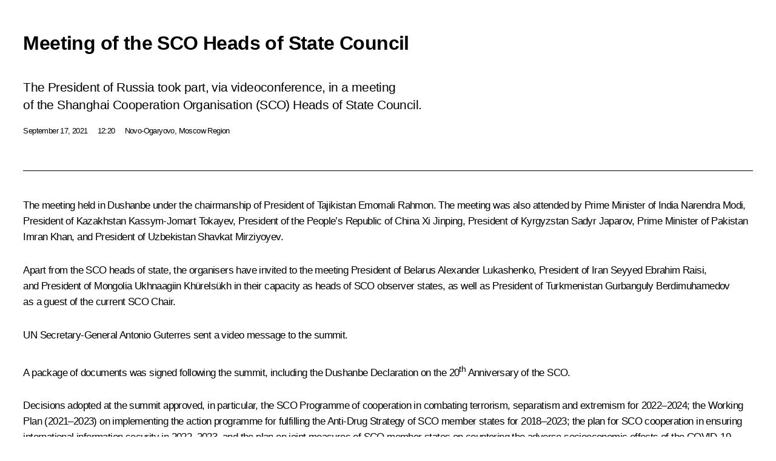

--- FILE ---
content_type: text/html; charset=UTF-8
request_url: http://en.kremlin.ru/catalog/keywords/23/events/66706/print
body_size: 17546
content:
<!doctype html> <!--[if lt IE 7 ]> <html class="ie6" lang="en"> <![endif]--> <!--[if IE 7 ]> <html class="ie7" lang="en"> <![endif]--> <!--[if IE 8 ]> <html class="ie8" lang="en"> <![endif]--> <!--[if IE 9 ]> <html class="ie9" lang="en"> <![endif]--> <!--[if gt IE 8]><!--> <html lang="en" class="no-js" itemscope="itemscope" xmlns="http://www.w3.org/1999/xhtml" itemtype="http://schema.org/ItemPage" prefix="og: http://ogp.me/ns# video: http://ogp.me/ns/video# ya: http://webmaster.yandex.ru/vocabularies/"> <!--<![endif]--> <head> <meta charset="utf-8"/> <title itemprop="name">Meeting of the SCO Heads of State Council • President of Russia</title> <meta name="description" content="The President of Russia took part, via videoconference, in a meeting of the Shanghai Cooperation Organisation (SCO) Heads of State Council."/> <meta name="keywords" content="News ,Transcripts ,President"/> <meta itemprop="inLanguage" content="en"/> <meta name="msapplication-TileColor" content="#091a42"> <meta name="theme-color" content="#ffffff"> <meta name="theme-color" content="#091A42" />  <meta name="viewport" content="width=device-width,initial-scale=1,minimum-scale=0.7,ya-title=#061a44"/>  <meta name="apple-mobile-web-app-capable" content="yes"/> <meta name="apple-mobile-web-app-title" content="President of Russia"/> <meta name="format-detection" content="telephone=yes"/> <meta name="apple-mobile-web-app-status-bar-style" content="default"/>  <meta name="msapplication-TileColor" content="#061a44"/> <meta name="msapplication-TileImage" content="/static/mstile-144x144.png"/> <meta name="msapplication-allowDomainApiCalls" content="true"/> <meta name="msapplication-starturl" content="/"/> <meta name="theme-color" content="#061a44"/> <meta name="application-name" content="President of Russia"/>   <meta property="og:site_name" content="President of Russia"/>  <meta name="twitter:site" content="@KremlinRussia_E"/>   <meta property="og:type" content="article"/>  <meta property="og:title" content="Meeting of the SCO Heads of State Council"/> <meta property="og:description" content="The President of Russia took part, via videoconference, in a meeting of the Shanghai Cooperation Organisation (SCO) Heads of State Council."/> <meta property="og:url" content="http://en.kremlin.ru/events/president/news/66706"/> <meta property="og:image" content="http://static.kremlin.ru/media/events/photos/medium/A8T9WfVAOdC7mu95vMvjuqhAitHAN56M.jpg"/>    <meta property="ya:ovs:adult" content="false"/>  <meta property="ya:ovs:upload_date" content="2021-09-17"/>      <meta name="twitter:card" content="summary"/>   <meta name="twitter:description" content="The President of Russia took part, via videoconference, in a meeting of the Shanghai Cooperation Organisation (SCO) Heads of State Council."/> <meta name="twitter:title" content="Meeting of the SCO Heads of State Council"/>    <meta name="twitter:image:src" content="http://static.kremlin.ru/media/events/photos/medium/A8T9WfVAOdC7mu95vMvjuqhAitHAN56M.jpg"/> <meta name="twitter:image:width" content="680"/> <meta name="twitter:image:height" content="420"/>           <link rel="icon" type="image/png" href="/static/favicon-32x32.png" sizes="32x32"/>   <link rel="icon" type="image/png" href="/static/favicon-96x96.png" sizes="96x96"/>   <link rel="icon" type="image/png" href="/static/favicon-16x16.png" sizes="16x16"/>    <link rel="icon" type="image/png" href="/static/android-chrome-192x192.png" sizes="192x192"/> <link rel="manifest" href="/static/en/manifest.json"/>         <link rel="apple-touch-icon" href="/static/apple-touch-icon-57x57.png" sizes="57x57"/>   <link rel="apple-touch-icon" href="/static/apple-touch-icon-60x60.png" sizes="60x60"/>   <link rel="apple-touch-icon" href="/static/apple-touch-icon-72x72.png" sizes="72x72"/>   <link rel="apple-touch-icon" href="/static/apple-touch-icon-76x76.png" sizes="76x76"/>   <link rel="apple-touch-icon" href="/static/apple-touch-icon-114x114.png" sizes="114x114"/>   <link rel="apple-touch-icon" href="/static/apple-touch-icon-120x120.png" sizes="120x120"/>   <link rel="apple-touch-icon" href="/static/apple-touch-icon-144x144.png" sizes="144x144"/>   <link rel="apple-touch-icon" href="/static/apple-touch-icon-152x152.png" sizes="152x152"/>   <link rel="apple-touch-icon" href="/static/apple-touch-icon-180x180.png" sizes="180x180"/>               <link rel="stylesheet" type="text/css" media="all" href="/static/css/screen.css?ba15e963ac"/> <link rel="stylesheet" href="/static/css/print.css" media="all"/>  <!--[if lt IE 9]> <link rel="stylesheet" href="/static/css/ie8.css"/> <script type="text/javascript" src="/static/js/vendor/html5shiv.js"></script> <script type="text/javascript" src="/static/js/vendor/respond.src.js"></script> <script type="text/javascript" src="/static/js/vendor/Konsole.js"></script> <![endif]--> <!--[if lte IE 9]> <link rel="stylesheet" href="/static/css/ie9.css"/> <script type="text/javascript" src="/static/js/vendor/ierange-m2.js"></script> <![endif]--> <!--[if lte IE 6]> <link rel="stylesheet" href="/static/css/ie6.css"/> <![endif]--> <link rel="alternate" type="text/html" hreflang="ru" href="http://kremlin.ru/catalog/keywords/23/events/66706/print"/>   <link rel="author" href="/about"/> <link rel="home" href="/"/> <link rel="search" href="/opensearch.xml" title="President of Russia" type="application/opensearchdescription+xml"/> <link rel="image_src" href="http://static.kremlin.ru/media/events/photos/medium/A8T9WfVAOdC7mu95vMvjuqhAitHAN56M.jpg" /><link rel="canonical" href="http://en.kremlin.ru/events/president/news/66706" /> <script type="text/javascript">
window.config = {staticUrl: '/static/',mediaUrl: 'http://static.kremlin.ru/media/',internalDomains: 'kremlin.ru|uznai-prezidenta.ru|openkremlin.ru|президент.рф|xn--d1abbgf6aiiy.xn--p1ai'};
</script></head> <body class=" is-reading"> <div class="header" itemscope="itemscope" itemtype="http://schema.org/WPHeader" role="banner"> <div class="topline topline__menu"> <a class="topline__toggleaside" accesskey="=" aria-label="Portal Menu" role="button" href="#sidebar" title="Portal Menu"><i></i></a> <div class="topline__in"> <a href="/" class="topline__head" rel="home" accesskey="1" data-title="President of Russia"> <i class="topline__logo"></i>President of Russia</a> <div class="topline__togglemore" data-url="/mobile-menu"> <i class="topline__togglemore_button"></i> </div> <div class="topline__more"> <nav aria-label="Main menu"> <ul class="nav"><li class="nav__item" itemscope="itemscope" itemtype="http://schema.org/SiteNavigationElement"> <a href="/events/president/news" class="nav__link is-active" accesskey="2" itemprop="url"><span itemprop="name">Events</span></a> </li><li class="nav__item" itemscope="itemscope" itemtype="http://schema.org/SiteNavigationElement"> <a href="/structure/president" class="nav__link" accesskey="3" itemprop="url"><span itemprop="name">Structure</span></a> </li><li class="nav__item" itemscope="itemscope" itemtype="http://schema.org/SiteNavigationElement"> <a href="/multimedia/video" class="nav__link" accesskey="4" itemprop="url"><span itemprop="name">Videos and Photos</span></a> </li><li class="nav__item" itemscope="itemscope" itemtype="http://schema.org/SiteNavigationElement"> <a href="/acts/news" class="nav__link" accesskey="5" itemprop="url"><span itemprop="name">Documents</span></a> </li><li class="nav__item" itemscope="itemscope" itemtype="http://schema.org/SiteNavigationElement"> <a href="/contacts" class="nav__link" accesskey="6" itemprop="url"><span itemprop="name">Contacts</span></a> </li> <li class="nav__item last" itemscope="itemscope" itemtype="http://schema.org/SiteNavigationElement"> <a class="nav__link nav__link_search" href="/search" accesskey="7" itemprop="url" title="Global website search"> <span itemprop="name">Search</span> </a> </li>  </ul> </nav> </div> </div> </div>  <div class="search"> <ul class="search__filter"> <li class="search__filter__item is-active"> <a class="search_without_filter">Search this website</a> </li>   </ul> <div class="search__in">   <form name="search" class="form search__form simple_search form_special" method="get" action="/search" tabindex="-1" role="search" > <fieldset>  <input type="hidden" name="section" class="search__section_value"/> <input type="hidden" name="since" class="search__since_value"/> <input type="hidden" name="till" class="search__till_value"/> <span class="form__field input_wrapper"> <input type="text" name="query" class="search__form__input" id="search__form__input" lang="en" accesskey="-"  required="required" size="74" title="Enter search" autocomplete="off" data-autocomplete-words-url="/_autocomplete/words" data-autocomplete-url="/_autocomplete"/> <i class="search_icon"></i> <span class="text_overflow__limiter"></span> </span> <span class="form__field button__wrapper">  <button id="search-simple-search-button" class="submit search__form__button">Search</button> </span> </fieldset> </form>   </div> </div>  <div class="topline_nav_mobile"></div>  </div> <div class="main-wrapper"> <div class="subnav-view" role="complementary" aria-label="Additional menu"></div> <div class="wrapsite"> <div class="content-view" role="main"></div><div class="footer" id="footer" itemscope="itemscope" itemtype="http://schema.org/WPFooter"> <div class="footer__in"> <div role="complementary" aria-label="Portal Menu"> <div class="footer__mobile"> <a href="/"> <i class="footer__logo_mob"></i> <div class="mobile_title">President of Russia</div> <div class="mobile_caption">Mobile version</div> </a> </div> <div class="footer__col col_mob"> <h2 class="footer_title">President's<br/>website<br/>sections</h2> <ul class="footer_list nav_mob"><li class="footer_list_item" itemscope="itemscope" itemtype="http://schema.org/SiteNavigationElement"> <a href="/events/president/news"  class="is-active" itemprop="url"> <span itemprop="name">Events</span> </a> </li> <li class="footer_list_item" itemscope="itemscope" itemtype="http://schema.org/SiteNavigationElement"> <a href="/structure/president"  itemprop="url"> <span itemprop="name">Structure</span> </a> </li> <li class="footer_list_item" itemscope="itemscope" itemtype="http://schema.org/SiteNavigationElement"> <a href="/multimedia/video"  itemprop="url"> <span itemprop="name">Videos and Photos</span> </a> </li> <li class="footer_list_item" itemscope="itemscope" itemtype="http://schema.org/SiteNavigationElement"> <a href="/acts/news"  itemprop="url"> <span itemprop="name">Documents</span> </a> </li> <li class="footer_list_item" itemscope="itemscope" itemtype="http://schema.org/SiteNavigationElement"> <a href="/contacts"  itemprop="url"> <span itemprop="name">Contacts</span> </a> </li>  <li class="footer__search footer_list_item footer__search_open" itemscope="itemscope" itemtype="http://schema.org/SiteNavigationElement"> <a href="/search" itemprop="url"> <i></i> <span itemprop="name">Search</span> </a> </li> <li class="footer__search footer_list_item footer__search_hidden" itemscope="itemscope" itemtype="http://schema.org/SiteNavigationElement"> <a href="/search" itemprop="url"> <i></i> <span itemprop="name">Search</span> </a> </li> <li class="footer__smi footer_list_item" itemscope="itemscope" itemtype="http://schema.org/SiteNavigationElement"> <a href="/press/announcements" itemprop="url" class="is-special"><i></i><span itemprop="name">For the Media</span></a> </li> <li class="footer_list_item" itemscope="itemscope" itemtype="http://schema.org/SiteNavigationElement"> <a href="/subscribe" itemprop="url"><i></i><span itemprop="name">Subscribe</span></a> </li> <li class="footer_list_item hidden_mob" itemscope="itemscope" itemtype="http://schema.org/SiteNavigationElement"> <a href="/catalog/glossary" itemprop="url" rel="glossary"><span itemprop="name">Directory</span></a> </li> </ul> <ul class="footer_list"> <li class="footer__special" itemscope="itemscope" itemtype="http://schema.org/SiteNavigationElement"> <a href="http://en.special.kremlin.ru/events/president/news" itemprop="url" class="is-special no-warning"><i></i><span itemprop="name">Version for People with Disabilities</span></a> </li> </ul> <ul class="footer_list nav_mob"> <li itemscope="itemscope" itemtype="http://schema.org/SiteNavigationElement" class="language footer_list_item">   <a href="http://kremlin.ru/catalog/keywords/23/events/66706/print" rel="alternate" hreflang="ru" itemprop="url" class=" no-warning"> <span itemprop="name"> Русский </span> </a> <meta itemprop="inLanguage" content="ru"/>   </li> </ul> </div> <div class="footer__col"> <h2 class="footer_title">President's<br/>website<br/>resources</h2> <ul class="footer_list"> <li class="footer__currentsite footer_list_item" itemscope="itemscope" itemtype="http://schema.org/SiteNavigationElement"> <a href="/" itemprop="url">President of Russia<span itemprop="name">Current resource</span> </a> </li> <li class="footer_list_item"> <a href="http://kremlin.ru/acts/constitution" class="no-warning">The Constitution of Russia</a> </li> <li class="footer_list_item"> <a href="http://en.flag.kremlin.ru/" class="no-warning" rel="external">State Insignia</a> </li> <li class="footer_list_item"> <a href="https://en.letters.kremlin.ru/" class="no-warning" rel="external">Address an appeal to the President</a> </li>  <li class="footer_list_item"> <a href="http://en.putin.kremlin.ru/" class="no-warning" rel="external">Vladimir Putin’s Personal Website</a> </li>  </ul> </div> <div class="footer__col"> <h2 class="footer_title">Official Internet Resources<br/>of the President of Russia</h2> <ul class="footer_list"> <li class="footer_list_item"> <a href="https://t.me/news_kremlin_eng" rel="me" target="_blank">Telegram Channel</a> </li>  <li class="footer_list_item"> <a href="https://rutube.ru/u/kremlin/" rel="me" target="_blank">Rutube Channel</a> </li> <li class="footer_list_item"> <a href="http://www.youtube.ru/user/kremlin" rel="me" target="_blank">YouTube Channel</a> </li> </ul> </div>  <div class="footer__col footer__col_last"> <h2 class="footer_title">Legal<br/>and technical<br/>information</h2> <ul class="footer_list technical_info"> <li class="footer_list_item" itemscope="itemscope" itemtype="http://schema.org/SiteNavigationElement"> <a href="/about" itemprop="url"> <span itemprop="name">About website</span> </a> </li> <li class="footer_list_item" itemscope="itemscope" itemtype="http://schema.org/SiteNavigationElement"> <a href="/about/copyrights" itemprop="url"><span itemprop="name">Using website content</span></a> </li> <li class="footer_list_item" itemscope="itemscope" itemtype="http://schema.org/SiteNavigationElement"> <a href="/about/privacy" itemprop="url"><span itemprop="name">Personal data of website users</span></a> </li> <li class="footer_list_item" itemscope="itemscope" itemtype="http://schema.org/SiteNavigationElement"> <a href="/contacts#mailto" itemprop="url"><span itemprop="name">Contact website team</span></a> </li> </ul> </div> </div> <div role="contentinfo"> <div class="footer__license"> <p>All content on this site is licensed under</p> <p><a href="http://creativecommons.org/licenses/by/4.0/deed.en" hreflang="en" class="underline" rel="license" target="_blank">Creative Commons Attribution 4.0 International</a></p> </div> <div class="footer__copy"><span class="flag_white">Presidential </span><span class="flag_blue">Executive Office</span><span class="flag_red">2026</span> </div> </div> <div class="footer__logo"></div> </div> </div> </div> </div> <div class="gallery__wrap"> <div class="gallery__overlay"></div> <div class="gallery" role="complementary" aria-label="Fullscreen gallery"></div> </div> <div class="read" role="complementary" aria-label="Material for reading" data-href="http://en.kremlin.ru/catalog/keywords/23/events/66706/print" data-stream-url="/catalog/keywords/23/events/by-date/17.09.2021"> <div class="read__close_wrapper"> <a href="/catalog/keywords/23/events/by-date/17.09.2021" class="read__close" title="Press Esc to close"><i></i></a> </div> <div class="read__scroll" role="tabpanel"> <article class="read__in hentry h-entry" itemscope="itemscope" itemtype="http://schema.org/NewsArticle" id="event-66706" role="document" aria-describedby="read-lead"> <div class="read__content"> <div class="read__top">  <div class="width_limiter"> <a href="/events/president/news" class="read__categ" rel="category" data-info="Open">Events</a> <h1 class="entry-title p-name" itemprop="name">Meeting of the SCO Heads of State Council</h1> <div class="read__lead entry-summary p-summary" itemprop="description" role="heading" id="read-lead">  <div><p>The President of Russia took part, via videoconference, in a meeting of the Shanghai Cooperation
Organisation (SCO) Heads of State Council. </p></div>   </div> <div class="read__meta"><time class="read__published" datetime="2021-09-17" itemprop="datePublished">September 17, 2021</time>  <div class="read__time">12:20</div>  <div class="read__place p-location"><i></i>Novo-Ogaryovo, Moscow Region</div> <meta itemprop="inLanguage" content="en"/> </div> </div> </div> <div class="entry-content e-content read__internal_content" itemprop="articleBody">       <div class="slider masha-ignore" id="slider-15592" role="listbox"><div class="slider__slides"  data-cycle-caption-template="{{slideNum}} of {{slideCount}}" data-cycle-starting-slide="2">    <div class="slide" data-cycle-desc="Meeting of the SCO Heads of State Council (via videoconference)."> <div class="slider__block" data-text="Meeting of the SCO Heads of State Council (via videoconference)."> <img    src="http://static.kremlin.ru/media/events/photos/big/Gdj0AlXIcGFJtXSnAw0f6xY0YKQgEK9C.jpg" srcset="http://static.kremlin.ru/media/events/photos/big2x/579SRJLb0nV3XQ4lMt25r15qCEtWdJ9k.jpg 2x" style="background:rgb(215, 184, 138);background:linear-gradient(270deg, #d7b88a 0%, rgba(215,184,138,0) 100%),linear-gradient(90deg, #55392e 0%, rgba(85,57,46,0) 100%),linear-gradient(180deg, #785843 0%, rgba(120,88,67,0) 100%),linear-gradient(0deg, #bbe9f8 0%, rgba(187,233,248,0) 100%);"    width="940" height="580"  data-text="Meeting of the SCO Heads of State Council (via videoconference)." alt="Meeting of the SCO Heads of State Council (via videoconference)." class="" id="photo-66700" itemprop="contentUrl" data-cycle-desc="Meeting of the SCO Heads of State Council (via videoconference)."/> <meta itemprop="thumbnailUrl" content="http://static.kremlin.ru/media/events/photos/small/RKlgzXcHi4YkqjhbydAwGISNQHAxCpyk.jpg"/> <meta itemprop="datePublished" content="2021-09-17"/> </div> </div>   <div class="slide" data-cycle-desc="During the meeting of the SCO Heads of State Council (via videoconference)."> <div class="slider__block" data-text="During the meeting of the SCO Heads of State Council (via videoconference)."> <img    src="http://static.kremlin.ru/media/events/photos/big/WihZ2cyGPLhyQKQMz7o3JkBvvOvTggoI.jpg" srcset="http://static.kremlin.ru/media/events/photos/big2x/bpEvp7UIANJ7CTBr6kjPT2puIlA269h8.jpg 2x" style="background:rgb(240, 242, 231);background:linear-gradient(270deg, #f0f2e7 0%, rgba(240,242,231,0) 100%),linear-gradient(90deg, #262431 0%, rgba(38,36,49,0) 100%),linear-gradient(180deg, #0058cb 0%, rgba(0,88,203,0) 100%),linear-gradient(0deg, #545d96 0%, rgba(84,93,150,0) 100%);"    width="940" height="580"  data-text="During the meeting of the SCO Heads of State Council (via videoconference)." alt="During the meeting of the SCO Heads of State Council (via videoconference)." class="" id="photo-66702" itemprop="contentUrl" data-cycle-desc="During the meeting of the SCO Heads of State Council (via videoconference)."/> <meta itemprop="thumbnailUrl" content="http://static.kremlin.ru/media/events/photos/small/AtVlqouzSZG09t71tj3dmypr1pYSJ2AI.jpg"/> <meta itemprop="datePublished" content="2021-09-17"/> </div> </div>   <div class="slide starting-slide" data-cycle-desc="Meeting of the SCO Heads of State Council (via videoconference)."> <div class="slider__block" data-text="Meeting of the SCO Heads of State Council (via videoconference)."> <img    src="http://static.kremlin.ru/media/events/photos/big/AmZCJeOsHoHrd5FVwA5ueKEAbjSJydcd.jpg" srcset="http://static.kremlin.ru/media/events/photos/big2x/VFM3ILICrFnjw3A0dxG59OuAGt3A6zhg.jpg 2x" style="background:rgb(215, 183, 138);background:linear-gradient(0deg, #d7b78a 0%, rgba(215,183,138,0) 100%),linear-gradient(90deg, #302a24 0%, rgba(48,42,36,0) 100%),linear-gradient(180deg, #5977ba 0%, rgba(89,119,186,0) 100%),linear-gradient(270deg, #93e0fc 0%, rgba(147,224,252,0) 100%);"    width="940" height="580"  data-text="Meeting of the SCO Heads of State Council (via videoconference)." alt="Meeting of the SCO Heads of State Council (via videoconference)." class="" id="photo-66701" itemprop="contentUrl" data-cycle-desc="Meeting of the SCO Heads of State Council (via videoconference)."/> <meta itemprop="thumbnailUrl" content="http://static.kremlin.ru/media/events/photos/small/QWIWk0eVHO1pBFj3AxJ9G9gPAJmAp0xO.jpg"/> <meta itemprop="datePublished" content="2021-09-17"/> </div> </div>   <div class="slide" data-cycle-desc="Signing documents at the Shanghai Cooperation Organisation Summit."> <div class="slider__block" data-text="Signing documents at the Shanghai Cooperation Organisation Summit."> <img    src="http://static.kremlin.ru/media/events/photos/big/AiET7MpeGW8thjPkeiB7RE9LG1RABYOa.jpg" srcset="http://static.kremlin.ru/media/events/photos/big2x/Ob9O5jQfew5NILnWjDg7XJjAwA00HrvL.jpg 2x" style="background:rgb(228, 226, 214);background:linear-gradient(270deg, #e4e2d6 0%, rgba(228,226,214,0) 100%),linear-gradient(90deg, #26242e 0%, rgba(38,36,46,0) 100%),linear-gradient(180deg, #4d5280 0%, rgba(77,82,128,0) 100%),linear-gradient(0deg, #c9c2ae 0%, rgba(201,194,174,0) 100%);"    width="940" height="580"  data-text="Signing documents at the Shanghai Cooperation Organisation Summit." alt="Signing documents at the Shanghai Cooperation Organisation Summit." class="" id="photo-66706" itemprop="contentUrl" data-cycle-desc="Signing documents at the Shanghai Cooperation Organisation Summit."/> <meta itemprop="thumbnailUrl" content="http://static.kremlin.ru/media/events/photos/small/pf1pgd8AZdi4DWiRJnuAwUAo5giEE0Ax.jpg"/> <meta itemprop="datePublished" content="2021-09-17"/> </div> </div>   <div class="slide" data-cycle-desc="The Shanghai Cooperation Organisation Heads of State Council meeting ended with the SCO anthem."> <div class="slider__block" data-text="The Shanghai Cooperation Organisation Heads of State Council meeting ended with the SCO anthem."> <img    src="http://static.kremlin.ru/media/events/photos/big/8tBA0VLG3cNLDWEaVahLSEtHmHBK0OAe.jpg" srcset="http://static.kremlin.ru/media/events/photos/big2x/iWeO1DhxrPKNsyhxwYM8quwsKcH587eT.jpg 2x" style="background:rgb(233, 224, 206);background:linear-gradient(270deg, #e9e0ce 0%, rgba(233,224,206,0) 100%),linear-gradient(180deg, #796049 0%, rgba(121,96,73,0) 100%),linear-gradient(0deg, #da2214 0%, rgba(218,34,20,0) 100%),linear-gradient(90deg, #192081 0%, rgba(25,32,129,0) 100%);"    width="940" height="580"  data-text="The Shanghai Cooperation Organisation Heads of State Council meeting ended with the SCO anthem." alt="The Shanghai Cooperation Organisation Heads of State Council meeting ended with the SCO anthem." class="" id="photo-66707" itemprop="contentUrl" data-cycle-desc="The Shanghai Cooperation Organisation Heads of State Council meeting ended with the SCO anthem."/> <meta itemprop="thumbnailUrl" content="http://static.kremlin.ru/media/events/photos/small/a16rn2kGO2NDzoea9vdyoPBnaqAh4OqH.jpg"/> <meta itemprop="datePublished" content="2021-09-17"/> </div> </div>   <div class="slide" data-cycle-desc="The Shanghai Cooperation Organisation Heads of State Council meeting ended with the SCO anthem."> <div class="slider__block" data-text="The Shanghai Cooperation Organisation Heads of State Council meeting ended with the SCO anthem."> <img    src="http://static.kremlin.ru/media/events/photos/big/NkwqFFAMoAK3iSgAR1y3VmRsxGnAHheg.jpg" srcset="http://static.kremlin.ru/media/events/photos/big2x/84ySEAGBgAZIqHN9bxQU6HhjBPlTbAn9.jpg 2x" style="background:rgb(232, 240, 255);background:linear-gradient(0deg, #e8f0ff 0%, rgba(232,240,255,0) 100%),linear-gradient(90deg, #2f2d39 0%, rgba(47,45,57,0) 100%),linear-gradient(270deg, #c65c42 0%, rgba(198,92,66,0) 100%),linear-gradient(180deg, #7581bc 0%, rgba(117,129,188,0) 100%);"    width="940" height="580"  data-text="The Shanghai Cooperation Organisation Heads of State Council meeting ended with the SCO anthem." alt="The Shanghai Cooperation Organisation Heads of State Council meeting ended with the SCO anthem." class="" id="photo-66708" itemprop="contentUrl" data-cycle-desc="The Shanghai Cooperation Organisation Heads of State Council meeting ended with the SCO anthem."/> <meta itemprop="thumbnailUrl" content="http://static.kremlin.ru/media/events/photos/small/9URberdbbnsAiWolxe7adhRnAOZ9xjfx.jpg"/> <meta itemprop="datePublished" content="2021-09-17"/> </div> </div>  <div class="slider__next" role="button"><i></i></div> <div class="slider__prev" role="button"><i></i></div> </div> <div class="slider__description"> <div class="slider_caption"></div> <div class="slider_overlay"></div> </div> </div>      <p>The meeting held in Dushanbe under the chairmanship of President of Tajikistan <a href="/catalog/persons/183/events" class="person_tag read__tag">Emomali Rahmon<span class="read__tooltip tooltip_person hidden masha-ignore"> <span class="tooltip__close"><i></i></span> <span class="tooltip__image">  <img src="http://static.kremlin.ru/media/events/persons/small/yjFY38WdT0P9TARTol8GAHIGIxDcAJ3H.jpg" srcset="http://static.kremlin.ru/media/events/persons/small2x/J68C5AAhXJptbYuelh5eWJaGGGzGw46F.jpg 2x" style="background:rgb(232, 236, 247);background:linear-gradient(0deg, #e8ecf7 0%, rgba(232,236,247,0) 100%),linear-gradient(180deg, #1b3fb2 0%, rgba(27,63,178,0) 100%),linear-gradient(270deg, #d69489 0%, rgba(214,148,137,0) 100%),linear-gradient(90deg, #3c352f 0%, rgba(60,53,47,0) 100%);" width="140" height="140" alt="Rahmon Emomali"></span> <span class="tooltip__text"> <span class="tooltip_title tooltip_link" data-href="/catalog/persons/183/events">Rahmon Emomali</span><span class="tooltip_description_dark">President of Tajikistan</span></span> </span></a>. The meeting was also attended by Prime Minister of India <a href="/catalog/persons/423/events" class="person_tag read__tag">Narendra Modi<span class="read__tooltip tooltip_person hidden masha-ignore"> <span class="tooltip__close"><i></i></span> <span class="tooltip__image">  <img src="http://static.kremlin.ru/media/events/persons/small/Vck7ljVu0Jo.jpg" srcset="http://static.kremlin.ru/media/events/persons/small2x/83UtBLy8bSY.jpg 2x" style="background:rgb(190, 199, 232);background:linear-gradient(270deg, #bec7e8 0%, rgba(190,199,232,0) 100%),linear-gradient(90deg, #5d422e 0%, rgba(93,66,46,0) 100%),linear-gradient(180deg, #b1a38a 0%, rgba(177,163,138,0) 100%),linear-gradient(0deg, #78644a 0%, rgba(120,100,74,0) 100%);" width="140" height="140" alt="Modi Narendra"></span> <span class="tooltip__text"> <span class="tooltip_title tooltip_link" data-href="/catalog/persons/423/events">Modi Narendra</span><span class="tooltip_description_dark">Prime Minister of India</span></span> </span></a>, President of Kazakhstan
<a href="/catalog/persons/593/events" class="person_tag read__tag">Kassym-Jomart Tokayev<span class="read__tooltip tooltip_person hidden masha-ignore"> <span class="tooltip__close"><i></i></span> <span class="tooltip__image">  <img src="http://static.kremlin.ru/media/events/persons/small/WYOvAqwHgwdEE7AAn0tzUVc7iSmVgrQr.JPG" srcset="http://static.kremlin.ru/media/events/persons/small2x/5ePYCqjL6Tc7AMtEHKWMghkJr2nupPUF.JPG 2x" style="background:rgb(48, 50, 62);background:linear-gradient(180deg, #30323e 0%, rgba(48,50,62,0) 100%),linear-gradient(0deg, #f8e1b5 0%, rgba(248,225,181,0) 100%),linear-gradient(90deg, #6d301a 0%, rgba(109,48,26,0) 100%),linear-gradient(270deg, #b38675 0%, rgba(179,134,117,0) 100%);" width="140" height="140" alt="Tokayev Kassym-Jomart"></span> <span class="tooltip__text"> <span class="tooltip_title tooltip_link" data-href="/catalog/persons/593/events">Tokayev Kassym-Jomart</span><span class="tooltip_description_dark">President of the Republic of Kazakhstan</span></span> </span></a>, President of the People’s Republic of China <a href="/catalog/persons/351/events" class="person_tag read__tag">Xi Jinping<span class="read__tooltip tooltip_person hidden masha-ignore"> <span class="tooltip__close"><i></i></span> <span class="tooltip__image">  <img src="http://static.kremlin.ru/media/events/persons/small/p3jR0ZlisVo.jpeg" srcset="http://static.kremlin.ru/media/events/persons/small2x/mgUKKlWhJQE.jpeg 2x" style="background:rgb(224, 243, 249);background:linear-gradient(0deg, #e0f3f9 0%, rgba(224,243,249,0) 100%),linear-gradient(180deg, #a2cfe6 0%, rgba(162,207,230,0) 100%),linear-gradient(90deg, #eec0a6 0%, rgba(238,192,166,0) 100%),linear-gradient(270deg, #b67159 0%, rgba(182,113,89,0) 100%);" width="140" height="140" alt="Xi Jinping"></span> <span class="tooltip__text"> <span class="tooltip_title tooltip_link" data-href="/catalog/persons/351/events">Xi Jinping</span><span class="tooltip_description_dark">President of People's Republic of China</span></span> </span></a>,
President of Kyrgyzstan <a href="/catalog/persons/659/events" class="person_tag read__tag">Sadyr Japarov<span class="read__tooltip tooltip_person hidden masha-ignore"> <span class="tooltip__close"><i></i></span> <span class="tooltip__image">  <img src="http://static.kremlin.ru/media/events/persons/small/R8oHQvFf2jNtA6GuFvanPSA1Tqmj9dbD.jpg" srcset="http://static.kremlin.ru/media/events/persons/small2x/ors73CDzMmwsohw19nmJJL0e9cE2lQkF.jpg 2x" style="background:rgb(222, 203, 197);background:linear-gradient(90deg, #decbc5 0%, rgba(222,203,197,0) 100%),linear-gradient(180deg, #566b7c 0%, rgba(86,107,124,0) 100%),linear-gradient(0deg, #ce794b 0%, rgba(206,121,75,0) 100%),linear-gradient(270deg, #9a918e 0%, rgba(154,145,142,0) 100%);" width="140" height="140" alt="Japarov Sadyr"></span> <span class="tooltip__text"> <span class="tooltip_title tooltip_link" data-href="/catalog/persons/659/events">Japarov Sadyr</span><span class="tooltip_description_dark">President of the Kyrgyz Republic</span></span> </span></a>, Prime Minister of Pakistan Imran Khan,
and President of Uzbekistan <a href="/catalog/persons/496/events" class="person_tag read__tag">Shavkat Mirziyoyev<span class="read__tooltip tooltip_person hidden masha-ignore"> <span class="tooltip__close"><i></i></span> <span class="tooltip__image">  <img src="http://static.kremlin.ru/media/events/persons/small/OmKdPgpozyfoEluHQ6aY6gjMBjVOX1BX.jpg" srcset="http://static.kremlin.ru/media/events/persons/small2x/JqJWNhk4omxw6Cinshg8i2KU0lMZSn02.jpg 2x" style="background:rgb(223, 224, 245);background:linear-gradient(180deg, #dfe0f5 0%, rgba(223,224,245,0) 100%),linear-gradient(0deg, #2570b9 0%, rgba(37,112,185,0) 100%),linear-gradient(270deg, #a68675 0%, rgba(166,134,117,0) 100%),linear-gradient(90deg, #4d2020 0%, rgba(77,32,32,0) 100%);" width="140" height="140" alt="Mirziyoyev Shavkat"></span> <span class="tooltip__text"> <span class="tooltip_title tooltip_link" data-href="/catalog/persons/496/events">Mirziyoyev Shavkat</span><span class="tooltip_description_dark">President of Uzbekistan</span></span> </span></a>.</p><p> Apart from the <a class="termin_tag read__tag" href="/catalog/glossary/42" hreflang="" rel="glossary">SCO<span class="read__tooltip tooltip_term hidden masha-ignore"> <span class="tooltip__close"><i></i></span> <span class="tooltip__text"> <span class="tooltip_title tooltip_caption">Background information</span> <span class="tooltip_title tooltip_link" data-href="/catalog/glossary/42">Shanghai Cooperation Organisation (SCO)</span>  <span class="tooltip_description_dark" data-value="&lt;p&gt;The Shanghai Cooperation
Organisation is a permanent inter-governmental international organisation. Its
establishment was announced on June 15, 2001 in Shanghai, China. SCO members
include China, India, Kazakhstan, Kyrgyzstan, Pakistan, Russia, Tajikistan and Uzbekistan. &lt;/p&gt;"></span>  </span> </span></a> heads of state, the organisers
have invited to the meeting President of Belarus <a href="/catalog/persons/119/events" class="person_tag read__tag">Alexander Lukashenko<span class="read__tooltip tooltip_person hidden masha-ignore"> <span class="tooltip__close"><i></i></span> <span class="tooltip__image">  <img src="http://static.kremlin.ru/media/events/persons/small/u0pfsIFw9aQVFbXkOz4BRLFjV6eCMfTE.jpg" srcset="http://static.kremlin.ru/media/events/persons/small2x/n6otHebf7FGgVP9xjwKvFRtD2XbclfT6.jpg 2x" style="background:rgb(238, 235, 228);background:linear-gradient(0deg, #eeebe4 0%, rgba(238,235,228,0) 100%),linear-gradient(270deg, #dea591 0%, rgba(222,165,145,0) 100%),linear-gradient(90deg, #a07867 0%, rgba(160,120,103,0) 100%),linear-gradient(180deg, #c8c8be 0%, rgba(200,200,190,0) 100%);" width="140" height="140" alt="Lukashenko Alexander"></span> <span class="tooltip__text"> <span class="tooltip_title tooltip_link" data-href="/catalog/persons/119/events">Lukashenko Alexander</span><span class="tooltip_description_dark">President of Belarus</span></span> </span></a>,
President of Iran <a href="/catalog/persons/680/events" class="person_tag read__tag">Seyyed Ebrahim Raisi<span class="read__tooltip tooltip_person hidden masha-ignore"> <span class="tooltip__close"><i></i></span> <span class="tooltip__image">  <img src="http://static.kremlin.ru/media/events/persons/small/AEZeh7M03ckX1W4qjIp5lAKcRZjQuIGw.jpg" srcset="http://static.kremlin.ru/media/events/persons/small2x/CASl1xn9zoY4pVxT1uFO1q6uY5ipBDEV.jpg 2x" style="background:rgb(35, 48, 126);background:linear-gradient(180deg, #23307e 0%, rgba(35,48,126,0) 100%),linear-gradient(0deg, #968786 0%, rgba(150,135,134,0) 100%),linear-gradient(90deg, #cf9e90 0%, rgba(207,158,144,0) 100%),linear-gradient(270deg, #5a8060 0%, rgba(90,128,96,0) 100%);" width="140" height="140" alt="Raisi Ebrahim"></span> <span class="tooltip__text"> <span class="tooltip_title tooltip_link" data-href="/catalog/persons/680/events">Raisi Ebrahim</span></span> </span></a>, and President of Mongolia <a href="/catalog/persons/679/events" class="person_tag read__tag">Ukhnaagiin
Khürelsükh<span class="read__tooltip tooltip_person hidden masha-ignore"> <span class="tooltip__close"><i></i></span> <span class="tooltip__image">  <img src="http://static.kremlin.ru/media/events/persons/small/Mt2CC6aW3euAya8olRNMQutVIZq1ztYt.jpg" srcset="http://static.kremlin.ru/media/events/persons/small2x/aimVVlf8f8wmQ3bKI8HlFXrQZH57aldA.jpg 2x" style="background:rgb(208, 190, 178);background:linear-gradient(180deg, #d0beb2 0%, rgba(208,190,178,0) 100%),linear-gradient(0deg, #2c304b 0%, rgba(44,48,75,0) 100%),linear-gradient(270deg, #e39683 0%, rgba(227,150,131,0) 100%),linear-gradient(90deg, #ba7159 0%, rgba(186,113,89,0) 100%);" width="140" height="140" alt="Khurelsukh Ukhnaagiin"></span> <span class="tooltip__text"> <span class="tooltip_title tooltip_link" data-href="/catalog/persons/679/events">Khurelsukh Ukhnaagiin</span><span class="tooltip_description_dark">President of Mongolia</span></span> </span></a> in their capacity as heads of SCO observer states, as well as President of Turkmenistan <a href="/catalog/persons/49/events" class="person_tag read__tag">Gurbanguly Berdimuhamedov<span class="read__tooltip tooltip_person hidden masha-ignore"> <span class="tooltip__close"><i></i></span> <span class="tooltip__image">  <img src="http://static.kremlin.ru/media/events/persons/small/eB2r7FGMxMzE66PU6Ce4BwJeJfLdAeLV.jpg" srcset="http://static.kremlin.ru/media/events/persons/small2x/AsUwsnEVDRWswsppi6JxCviEyAF8Wv0c.jpg 2x" style="background:rgb(202, 195, 189);background:linear-gradient(270deg, #cac3bd 0%, rgba(202,195,189,0) 100%),linear-gradient(90deg, #263451 0%, rgba(38,52,81,0) 100%),linear-gradient(0deg, #dd9b7e 0%, rgba(221,155,126,0) 100%),linear-gradient(180deg, #b8806a 0%, rgba(184,128,106,0) 100%);" width="140" height="140" alt="Berdimuhamedov Gurbanguly"></span> <span class="tooltip__text"> <span class="tooltip_title tooltip_link" data-href="/catalog/persons/49/events">Berdimuhamedov Gurbanguly</span></span> </span></a> as a guest of the current
SCO Chair. </p><p>UN Secretary-General <a href="/catalog/persons/497/events" class="person_tag read__tag">Antonio Guterres<span class="read__tooltip tooltip_person hidden masha-ignore"> <span class="tooltip__close"><i></i></span> <span class="tooltip__image">  <img src="http://static.kremlin.ru/media/events/persons/small/kh33oWGdglvte3PP7qObAVkNWJl4z5Xy.jpg" srcset="http://static.kremlin.ru/media/events/persons/small2x/vqeshemZfhbAA4CDf0zpPNANp8k1ul52.jpg 2x" style="background:rgb(85, 138, 187);background:linear-gradient(270deg, #558abb 0%, rgba(85,138,187,0) 100%),linear-gradient(180deg, #fcc294 0%, rgba(252,194,148,0) 100%),linear-gradient(90deg, #3a241b 0%, rgba(58,36,27,0) 100%),linear-gradient(0deg, #b07653 0%, rgba(176,118,83,0) 100%);" width="140" height="140" alt="Guterres Antonio"></span> <span class="tooltip__text"> <span class="tooltip_title tooltip_link" data-href="/catalog/persons/497/events">Guterres Antonio</span><span class="tooltip_description_dark">Secretary-General of the United Nations</span></span> </span></a>
sent a video message to the summit.</p><p>A package of documents
was signed following the summit, including the Dushanbe Declaration on the 20<sup>th</sup>
Anniversary of the SCO.</p><p>Decisions adopted at the summit approved, in particular, the SCO Programme of cooperation in combating terrorism,
separatism and extremism for 2022–2024; the Working Plan (2021–2023) on implementing
the action programme for fulfilling the Anti-Drug Strategy of SCO member states
for 2018–2023; the plan for SCO cooperation in ensuring international
information security in 2022–2023, and the plan on joint measures of SCO member
states on countering the adverse socioeconomic effects of the COVID-19 pandemic
in 2021–2023.</p><p>Decisions on signing memorandums
of understanding between the SCO Secretariat and the UN Industrial Development
Organisation (UNIDO), the Arab League Secretariat-General, the UN Conference on Trade and Development (UNCTAD), and the International Narcotics Control Board
(INCB) were also adopted. </p><p>In addition, it was decided
to launch the accession process for the Islamic Republic of Iran to join the SCO, and to grant the State of Qatar, the Arab Republic of Egypt, and the Kingdom of Saudi Arabia the SCO’s dialogue partner status. </p><p> The participants also adopted statements
by the SCO Heads of State Council on promoting cooperation in science,
technology, innovation, and food security. </p><p><b>* * *</b></p><p><b>President of Russia Vladimir Putin:</b> Mr Rahmon, colleagues,</p><p>First of all, I would like to join
the words of gratitude to our Tajikistani friends and President Emomali Rahmon
for the considerable amount of work being done in the course of Tajikistan’s
chairmanship of the Shanghai Cooperation Organisation. </p><p>Profiting by this occasion, I would
also like to join the greetings to the Prime Minister of India. I wish Mr Prime
Minister of India Narendra Modi a very happy birthday. I would like to wish
you, my dear friend, good health and every kind of success. </p><p>Symbolically, the SCO’s anniversary
meeting is being held in Dushanbe, as it has been mentioned, where in July 2000
the leaders of the Shanghai Five – Russia, China, Kazakhstan, Kyrgyzstan and Tajikistan – called for the establishment of a regional organisation for multilateral cooperation, which would act in the spirit of good-neighbourliness, mutual trust, and respect for the interests of each
other. </p><p>This organisation was created and has functioned successfully for the past 20 years. The SCO is by right one of the most influential centres of the multi-polar architecture of international
cooperation, making a significant contribution to security in the Eurasian
region, its sustainable socioeconomic growth, and international peace and stability
as a whole. </p><p>Right now, our organisation is
facing an urgent task of launching a common coordinated policy, which would
take into account the serious risks related to the surge of tension in Afghanistan after the hasty pull-out, if not to say flight, of the US forces
and their NATO allies from that country. All of us are well aware that the developments in Afghanistan are directly projected to the security interests of the SCO member states, all the more so that a number of SCO states have a common border with Afghanistan.</p><p>I believe that we must use the organisation’s potential
to provide all-round assistance to launching an inclusive intra-Afghan peace
process and, simultaneously, to block the threats of terrorism, drug
trafficking and religious extremism coming from that country.</p><p>It is true that the change of power there was
almost bloodless, which is definitely a positive factor. The Taliban currently
controls nearly the entire territory of Afghanistan, and it would be reasonable
to encourage the new Afghan authorities to implement their own promises of peace, normal civil life and security for all. In this context, we can discuss
the possibility of relaunching the SCO-Afghanistan Contact Group, which was
created in the past for working with our Afghan partners.</p><p>You are all aware that the algorithm of our
rapid joint response to the threats coming from Afghanistan was discussed in detail yesterday at the CSTO Collective Security Council meeting. Of course, we
would like the decisions adopted at the meeting to be supported and accepted by our SCO partners.</p><p>Therefore, I regard the initiative of holding a joint meeting of the SCO and CSTO leaders today as very important and useful. This
will allow us to hold an in-depth discussion of our two organisations’
practical interaction on the Afghan track and to coordinate our efforts with
due regard for the specific features and powers of the SCO and the CSTO.</p><p>As for cooperation within the framework of the Shanghai Cooperation Organisation proper, we believe that it would be useful to strengthen the capabilities of the Regional Anti-Terrorist Structure by expanding
its staff to include experts on money laundering, financing of terrorism, and the proliferation of weapons of mass destruction.</p><p>I would like to point out that Russia will
contribute most energetically to the implementation of the SCO Programme
on Cooperation in Combating Terrorism, Separatism and Extremism
for 2022–2024, the SCO Anti-Drug Strategy until 2023, and the SCO
Cooperation Plan in Ensuring International Information Security for 2022–2023,
to be approved today.</p><p>For all the particular attention
required by the need to ward off threats emerging in our common space, the SCO
member states still have many traditional tasks on their agenda, namely those
related to the deepening of partner relations in the economic and social
spheres. </p><p>The COVID-19 pandemic – our colleagues
have just talked about this in detail – has led to a decline in international
trade, provoked volatility on the financial and raw material markets, and limited investment flows. The crisis state of the world economy has sparked a rise in unemployment and poverty levels. </p><p>Of course, all of this has affected
the economic ties between SCO members. Last year, the volume of mutual trade
between Russia and the SCO states dropped by 6.4 percent to $141.6 billion. But
today, there is every reason to believe that we can remedy the situation,
bringing cooperation to its former level and even strengthening it. This is
being facilitated by the large-scale anti-crisis measures undertaken by all SCO
states. </p><p>Russia, for one, has allocated about
three trillion rubles – this, for the sake of clarity, is over 4.5 percent of Russia’s GDP in comparable figures – to preserve jobs and incomes, support
businesses, re-launch the investment cycle, and help the regions, specific people
and families, primarily families with children. </p><p>We regard digitalisation and the wider use of environmentally clean technologies and other innovative solutions
in all spheres of life, including public administration, transport and communications, as the key tools in incentivising further economic growth. The SCO member states have established collaboration in all these areas, and it
must be vigorously promoted. </p><p> The SCO Green Belt Programme and the Action Plan for the Implementation of the Concept of Cooperation in the Field of Environmental Protection
for 2022–2024, which we are to approve today, are due to assist the introduction
of modern resource-saving technologies.</p><p>I would also like to mention the role played by the Comprehensive Plan of Joint Measures to Counter the Threats of Epidemics in restoring the pace of economic cooperation in the SCO space amid the fight
against the coronavirus pandemic. It was promptly adopted at the Organisation’s
summit last year during Russia’s chairmanship. It is important that all SCO
member states are implementing this plan actively and willingly.</p><p>It is worth saying in this context that Russia
has sent nearly 1.2 million free COVID-19 test kits to the SCO member states.
We continue providing help by sending our leading medical specialists and researchers to our partners. Incidentally, we have invited the SCO countries to send their delegates to an international exercise of rapid epidemic emergency
response teams, which will be held in Kazan, Russia, in October.</p><p>I would also like to say that Russia stands for the further expansion of the legal framework of the SCO countries’ humanitarian
cooperation. A major step towards this will be the approval of the member
states’ decisions on cooperation in the protection of cultural heritage
landmarks, working with young people, cooperation in the sphere of culture and the arts in general, as well as regulations on the SCO tourism and cultural
capital.</p><p>Friends,</p><p>All of us are paying considerable attention to the SCO’s cooperation with the states that are trying to develop an open and equal dialogue with our Organisation and are considering the possibility of joining in its efforts.</p><p> In this context, Russia supports the decision,
which has been submitted for approval to the Council of the SCO Heads of State,
on launching the procedure of granting SCO membership to the Islamic Republic
of Iran.</p><p>We have always advocated Iran’s full
participation in the work of our Organisation, proceeding from the premise that
this country plays an important role in the Eurasian region and has been
fruitfully cooperating with the SCO for a long time. There is no doubt that
Iran’s accession to the SCO will further strengthen the Organisation’s international
standing.</p><p>Of course, we welcome the granting of the dialogue partner status to Egypt, Qatar and Saudi Arabia. Russia proactively
supports efforts to get these countries involved in various aspects of the SCO’s
activities.</p><p>There is also a robust portfolio of applications from other countries seeking to cooperate with our Organisation in one way or another, and it definitely deserves our close attention.</p><p>From a practical standpoint, we believe that we
need to think about ways to upgrade the participation of observers and dialogue
partners in the SCO’s work so that they become more effective. In our opinion,
it would be advisable to accompany SCO leaders’ summits with the so-called SCO-plus
format at the top or high level and invite all our partners to attend such
meetings.</p><p>There is one more thing I wanted to say. I would like to highlight the Memorandum of Understanding that was signed today
between the SCO Secretariat and the Eurasian Economic Commission. It is clearly
designed to further Russia’s idea of establishing a greater Eurasian
partnership covering the SCO, the EAEU, ASEAN and China’s Belt and Road
initiative.</p><p>I am certain that by aligning various ongoing
integration projects across Eurasia and creating a common space within this
vast region for open, equal and mutually beneficial cooperation will serve the interests of all our countries.</p><p>Friends,</p><p>In conclusion, I would like to thank once again
Mr Rahmon for arranging this meeting, and of course I wish Mr Mirziyoyev every
success as Uzbekistan is next in line for the SCO presidency.</p><p> Thank you for your attention.</p> <div class="read__bottommeta hidden-copy"> <div class="width_limiter">   <div class="read__tags masha-ignore">   <div class="read__tagscol"> <h3>Topics</h3> <ul class="read__taglist"><li class="p-category"> <a href="/catalog/keywords/82/events" rel="tag"><i></i>Foreign policy </a> </li> <li class="p-category"> <a href="/catalog/keywords/23/events" rel="tag"><i></i>SCO </a> </li>  </ul> </div>   <div class="read__tagscol with_hidden_list"> <h3>Persons</h3> <ul class="read__taglist">  <li> <a href="/catalog/persons/49/events" rel="tag"><i></i>Berdimuhamedov Gurbanguly</a> </li>  <li> <a href="/catalog/persons/659/events" rel="tag"><i></i>Japarov Sadyr</a> </li>  <li> <a href="/catalog/persons/679/events" rel="tag"><i></i>Khurelsukh Ukhnaagiin</a> </li>  <li> <a href="/catalog/persons/119/events" rel="tag"><i></i>Lukashenko Alexander</a> </li>  <li class="hidden"> <a href="/catalog/persons/496/events" rel="tag"><i></i>Mirziyoyev Shavkat</a> </li>  <li class="hidden"> <a href="/catalog/persons/423/events" rel="tag"><i></i>Modi Narendra</a> </li>  <li class="hidden"> <a href="/catalog/persons/183/events" rel="tag"><i></i>Rahmon Emomali</a> </li>  <li class="hidden"> <a href="/catalog/persons/680/events" rel="tag"><i></i>Raisi Ebrahim</a> </li>  <li class="hidden"> <a href="/catalog/persons/593/events" rel="tag"><i></i>Tokayev Kassym-Jomart</a> </li>  <li class="hidden"> <a href="/catalog/persons/351/events" rel="tag"><i></i>Xi Jinping</a> </li> <li class="read__tagsmore"><a><i></i>6 more</a> </li>  </ul> </div>  </div>                <div class="read__status masha-ignore"> <div class="width_limiter"> <h3>Publication status</h3> <p>Published in sections: <a href="/events/president/news">News</a>, <a href="/events/president/transcripts">Transcripts</a><br/> </p><p> Publication date:    <time datetime="2021-09-17">September 17, 2021, 12:20</time> </p><p class="print_link_wrap"> Direct link: <a class="print_link" href="http://en.kremlin.ru/d/66706">en.kremlin.ru/d/66706</a> </p>  <p> <a class="text_version_link" href="/catalog/keywords/23/events/copy/66706" rel="nofollow" target="_blank">Text version</a> </p>  </div> </div>  </div> </div> </div> </div> </article> </div>    <div class="read__tabs False" role="tablist"> <div class="gradient-shadow"></div> <div class="width_limiter">  <a href="/catalog/keywords/23/events/66706" class="tabs_article is-active big with_small_tooltip" title="Text" aria-label="Text" role="tab"><i aria-hidden="true"></i> <div class="small_tooltip" aria-hidden="true"><span class="small_tooltip_text">Text</span></div> </a>  <i class="read__sep"></i> <a href="/catalog/keywords/23/events/66706/photos" class="tabs_photo with_small_tooltip" title="Photo" aria-label="Photo" role="tab"><i aria-hidden="true"><sup class="tabs__count">6</sup></i> <div class="small_tooltip" aria-hidden="true"><span class="small_tooltip_text">Photo</span></div> </a>       <div class="right_tabs">  <p class="over_tabs"></p> <div class="tabs_share read__share with_small_tooltip" title="Share" role="tab" tabindex="0" aria-expanded="false" onclick="" aria-label="Share"><i aria-hidden="true"></i> <div class="small_tooltip" aria-hidden="true"><span class="small_tooltip_text">Share</span></div> <div class="share_material">   <div class="width_limiter"> <div class="share_where" id="share-permalink">Direct link</div> <div class="share_link share_link_p" tabindex="0" role="textbox" aria-labelledby="share-permalink"> <span class="material_link" id="material_link">http://en.kremlin.ru/catalog/keywords/23/events/66706</span> </div> <div class="share_where">Share</div> <div class="krln-share_list"> <ul class="share_sites">             <li> <a target="_blank" class="share_to_site no-warning" href="https://www.vk.com/share.php?url=http%3A//en.kremlin.ru/catalog/keywords/23/events/66706/print&amp;title=Meeting%20of%C2%A0the%C2%A0SCO%20Heads%20of%C2%A0State%20Council&amp;description=%3Cp%3EThe%C2%A0President%20of%C2%A0Russia%20took%20part%2C%20via%20videoconference%2C%20in%C2%A0a%C2%A0meeting%20of%C2%A0the%C2%A0Shanghai%20Cooperation%0AOrganisation%20%28SCO%29%20Heads%20of%C2%A0State%20Council.%C2%A0%3C/p%3E&amp;image=http%3A//static.kremlin.ru/media/events/photos/medium/A8T9WfVAOdC7mu95vMvjuqhAitHAN56M.jpg" data-service="vkontakte" rel="nofollow"> VK </a> </li> <li> <a target="_blank" class="share_to_site no-warning" href="https://t.me/share/url?url=http%3A//en.kremlin.ru/catalog/keywords/23/events/66706/print&amp;text=Meeting%20of%C2%A0the%C2%A0SCO%20Heads%20of%C2%A0State%20Council" data-service="vkontakte" rel="nofollow"> Telegram </a> </li> <li> <a target="_blank" class="share_to_site no-warning" href="https://connect.ok.ru/offer?url=http%3A//en.kremlin.ru/catalog/keywords/23/events/66706/print&amp;title=Meeting%20of%C2%A0the%C2%A0SCO%20Heads%20of%C2%A0State%20Council" data-service="vkontakte" rel="nofollow"> Ok </a> </li> <!-- <li><a target="_blank" class="share_to_site no-warning" href="https://www.twitter.com/share?url=http%3A//en.kremlin.ru/catalog/keywords/23/events/66706/print&amp;counturl=http%3A//en.kremlin.ru/catalog/keywords/23/events/66706/print&amp;text=Meeting%20of%C2%A0the%C2%A0SCO%20Heads%20of%C2%A0State%20Council&amp;via=KremlinRussia_E&amp;lang=en" data-service="twitter" rel="nofollow">Twitter</a></li> --> </ul> <ul class="share_sites"> <li> <button  class="no-warning copy_url_button" data-url='http://en.kremlin.ru/catalog/keywords/23/events/66706/print'> Copy link </button> </li> <li><a href="#share-mail" class="share_send_email">Send by email</a></li> </ul> <ul class="share_sites"> <li class="share_print"> <a href="/catalog/keywords/23/events/66706/print" class="share_print_label share_print_link no-warning"> <i class="share_print_icon"></i>Print</a> </li> </ul> </div> </div>  <div class="share_mail" id="share-mail"> <div class="width_limiter"> <form method="POST" action="/catalog/keywords/23/events/66706/email" class="emailform form"> <div class="share_where">Send by email</div> <label class="share_where_small">Message preview</label> <div class="share_message"> <p class="message_info">Official Website of the President of Russia:</p> <p class="message_info">Meeting of the SCO Heads of State Council</p> <p class="message_link">http://en.kremlin.ru/catalog/keywords/23/events/66706</p> </div> <div class="form__email"> <label for="email" class="share_where_small">Addressee email</label> <input type="email" name="mailto" required="required" id="email" autocomplete="on" title="Email address required"/> </div> <div class="emailform__act"> <button type="submit" class="submit">Send</button> </div> </form> </div> </div>  </div> </div> </div>  </div> </div>   <div class="read__updated">Last updated at <time datetime="2022-01-19">January 19, 2022, 20:54</time> </div> </div> <div class="wrapsite__outside hidden-print"><div class="wrapsite__overlay"></div></div><div class="sidebar" tabindex="-1" itemscope="itemscope" itemtype="http://schema.org/WPSideBar"> <div class="sidebar__content">    <div class="sidebar_lang">  <div class="sidebar_title_wrapper hidden"> <h2 class="sidebar_title">Официальные сетевые ресурсы</h2> <h3 class="sidebar_title sidebar_title_caption">Президента России</h3> </div> <div class="sidebar_title_wrapper is-visible"> <h2 class="sidebar_title">Official Internet Resources</h2> <h3 class="sidebar_title sidebar_title_caption">of the President of Russia</h3> </div> <span class="sidebar_lang_item sidebar_lang_first"> <a tabindex="0" href="http://kremlin.ru/catalog/keywords/23/events/66706/print" rel="alternate" hreflang="ru" itemprop="url" class="is-active"> <span>Русский</span> </a> </span><span class="sidebar_lang_item"> <a tabindex="-1" rel="alternate" hreflang="en" itemprop="url" > <span>English</span> </a> </span> <meta itemprop="inLanguage" content="ru"/>   </div> <ul class="sidebar_list">  <li itemscope="itemscope" itemtype="http://schema.org/SiteNavigationElement"> <a href="/press/announcements" class="sidebar__special" itemprop="url" tabindex="0"><span itemprop="name">For the Media</span></a> </li> <li itemscope="itemscope" itemtype="http://schema.org/SiteNavigationElement"> <a href="http://en.special.kremlin.ru/events/president/news" class="sidebar__special no-warning" itemprop="url" tabindex="0"><span itemprop="name">Version for People with Disabilities</span></a> </li>  <li itemscope="itemscope" itemtype="http://schema.org/SiteNavigationElement"> <a href="https://t.me/news_kremlin_eng" class="sidebar__special" itemprop="url" tabindex="0" rel="me" target="_blank" ><span itemprop="name">Telegram Channel</span></a> </li>  <li itemscope="itemscope" itemtype="http://schema.org/SiteNavigationElement"> <a href="https://rutube.ru/u/kremlin/" class="sidebar__special" itemprop="url" tabindex="0" rel="me" target="_blank" ><span itemprop="name">Rutube Channel</span></a> </li> <li itemscope="itemscope" itemtype="http://schema.org/SiteNavigationElement"> <a href="http://www.youtube.ru/user/kremlin" class="sidebar__special" itemprop="url" tabindex="0" rel="me" target="_blank" ><span itemprop="name">YouTube Channel</span></a> </li> </ul> <ul class="sidebar_list sidebar_list_other"> <li itemscope="itemscope" itemtype="http://schema.org/SiteNavigationElement">  <a href="/" class="no-warning --active-item" itemprop="url" tabindex="0">  <span itemprop="name">Website of the President of Russia</span> </a> </li>  <li itemscope="itemscope" itemtype="http://schema.org/SiteNavigationElement">  <a href="http://en.flag.kremlin.ru/" class="no-warning" itemprop="url" tabindex="0" rel="external">  <span itemprop="name">State Insignia</span></a> </li> <li itemscope="itemscope" itemtype="http://schema.org/SiteNavigationElement"> <a href="https://en.letters.kremlin.ru/" class="no-warning" itemprop="url" tabindex="0" rel="external"><span itemprop="name">Address an appeal to the President</span></a> </li>  <li itemscope="itemscope" itemtype="http://schema.org/SiteNavigationElement">  <a href="http://en.putin.kremlin.ru/" class="no-warning" itemprop="url" tabindex="0" rel="external">  <span itemprop="name">Vladimir Putin’s Personal Website</span> </a> </li> <li itemscope="itemscope" itemtype="http://schema.org/SiteNavigationElement"> <a href="http://20.kremlin.ru/en/" class="no-warning" itemprop="url" tabindex="0" rel="external"><span itemprop="name">Putin. 20 years</span></a> </li>  </ul> </div> <p class="sidebar__signature">Presidential Executive Office<br/>2026</p> </div></body> </html>